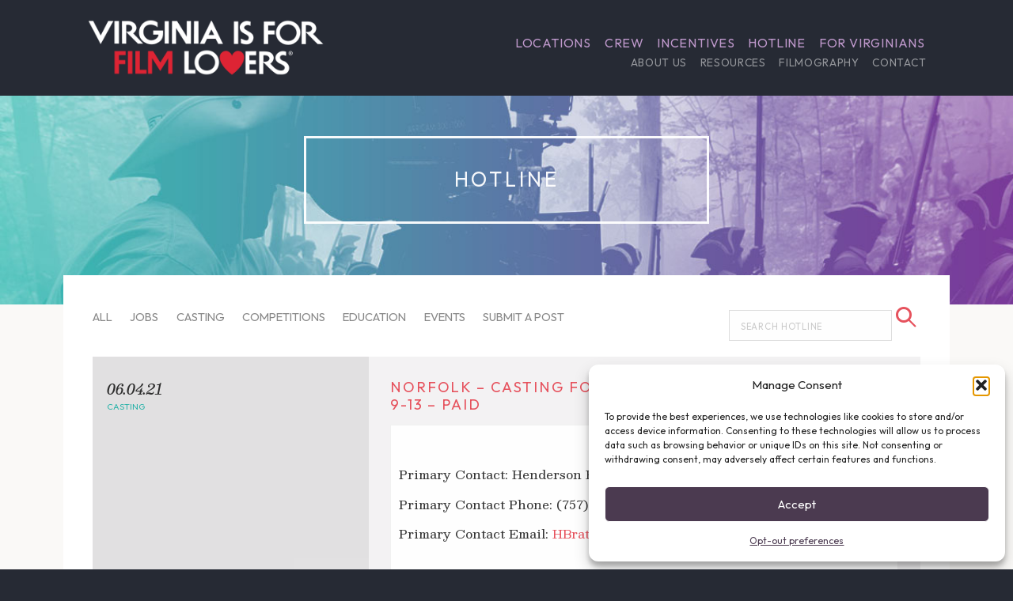

--- FILE ---
content_type: text/html; charset=utf-8
request_url: https://www.google.com/recaptcha/api2/anchor?ar=1&k=6LeHHZoUAAAAAP47NcG_trUdJzshzlUM_S5p-6aq&co=aHR0cHM6Ly93d3cuZmlsbS52aXJnaW5pYS5vcmc6NDQz&hl=en&v=N67nZn4AqZkNcbeMu4prBgzg&size=invisible&anchor-ms=20000&execute-ms=30000&cb=9q78txydh9tv
body_size: 48785
content:
<!DOCTYPE HTML><html dir="ltr" lang="en"><head><meta http-equiv="Content-Type" content="text/html; charset=UTF-8">
<meta http-equiv="X-UA-Compatible" content="IE=edge">
<title>reCAPTCHA</title>
<style type="text/css">
/* cyrillic-ext */
@font-face {
  font-family: 'Roboto';
  font-style: normal;
  font-weight: 400;
  font-stretch: 100%;
  src: url(//fonts.gstatic.com/s/roboto/v48/KFO7CnqEu92Fr1ME7kSn66aGLdTylUAMa3GUBHMdazTgWw.woff2) format('woff2');
  unicode-range: U+0460-052F, U+1C80-1C8A, U+20B4, U+2DE0-2DFF, U+A640-A69F, U+FE2E-FE2F;
}
/* cyrillic */
@font-face {
  font-family: 'Roboto';
  font-style: normal;
  font-weight: 400;
  font-stretch: 100%;
  src: url(//fonts.gstatic.com/s/roboto/v48/KFO7CnqEu92Fr1ME7kSn66aGLdTylUAMa3iUBHMdazTgWw.woff2) format('woff2');
  unicode-range: U+0301, U+0400-045F, U+0490-0491, U+04B0-04B1, U+2116;
}
/* greek-ext */
@font-face {
  font-family: 'Roboto';
  font-style: normal;
  font-weight: 400;
  font-stretch: 100%;
  src: url(//fonts.gstatic.com/s/roboto/v48/KFO7CnqEu92Fr1ME7kSn66aGLdTylUAMa3CUBHMdazTgWw.woff2) format('woff2');
  unicode-range: U+1F00-1FFF;
}
/* greek */
@font-face {
  font-family: 'Roboto';
  font-style: normal;
  font-weight: 400;
  font-stretch: 100%;
  src: url(//fonts.gstatic.com/s/roboto/v48/KFO7CnqEu92Fr1ME7kSn66aGLdTylUAMa3-UBHMdazTgWw.woff2) format('woff2');
  unicode-range: U+0370-0377, U+037A-037F, U+0384-038A, U+038C, U+038E-03A1, U+03A3-03FF;
}
/* math */
@font-face {
  font-family: 'Roboto';
  font-style: normal;
  font-weight: 400;
  font-stretch: 100%;
  src: url(//fonts.gstatic.com/s/roboto/v48/KFO7CnqEu92Fr1ME7kSn66aGLdTylUAMawCUBHMdazTgWw.woff2) format('woff2');
  unicode-range: U+0302-0303, U+0305, U+0307-0308, U+0310, U+0312, U+0315, U+031A, U+0326-0327, U+032C, U+032F-0330, U+0332-0333, U+0338, U+033A, U+0346, U+034D, U+0391-03A1, U+03A3-03A9, U+03B1-03C9, U+03D1, U+03D5-03D6, U+03F0-03F1, U+03F4-03F5, U+2016-2017, U+2034-2038, U+203C, U+2040, U+2043, U+2047, U+2050, U+2057, U+205F, U+2070-2071, U+2074-208E, U+2090-209C, U+20D0-20DC, U+20E1, U+20E5-20EF, U+2100-2112, U+2114-2115, U+2117-2121, U+2123-214F, U+2190, U+2192, U+2194-21AE, U+21B0-21E5, U+21F1-21F2, U+21F4-2211, U+2213-2214, U+2216-22FF, U+2308-230B, U+2310, U+2319, U+231C-2321, U+2336-237A, U+237C, U+2395, U+239B-23B7, U+23D0, U+23DC-23E1, U+2474-2475, U+25AF, U+25B3, U+25B7, U+25BD, U+25C1, U+25CA, U+25CC, U+25FB, U+266D-266F, U+27C0-27FF, U+2900-2AFF, U+2B0E-2B11, U+2B30-2B4C, U+2BFE, U+3030, U+FF5B, U+FF5D, U+1D400-1D7FF, U+1EE00-1EEFF;
}
/* symbols */
@font-face {
  font-family: 'Roboto';
  font-style: normal;
  font-weight: 400;
  font-stretch: 100%;
  src: url(//fonts.gstatic.com/s/roboto/v48/KFO7CnqEu92Fr1ME7kSn66aGLdTylUAMaxKUBHMdazTgWw.woff2) format('woff2');
  unicode-range: U+0001-000C, U+000E-001F, U+007F-009F, U+20DD-20E0, U+20E2-20E4, U+2150-218F, U+2190, U+2192, U+2194-2199, U+21AF, U+21E6-21F0, U+21F3, U+2218-2219, U+2299, U+22C4-22C6, U+2300-243F, U+2440-244A, U+2460-24FF, U+25A0-27BF, U+2800-28FF, U+2921-2922, U+2981, U+29BF, U+29EB, U+2B00-2BFF, U+4DC0-4DFF, U+FFF9-FFFB, U+10140-1018E, U+10190-1019C, U+101A0, U+101D0-101FD, U+102E0-102FB, U+10E60-10E7E, U+1D2C0-1D2D3, U+1D2E0-1D37F, U+1F000-1F0FF, U+1F100-1F1AD, U+1F1E6-1F1FF, U+1F30D-1F30F, U+1F315, U+1F31C, U+1F31E, U+1F320-1F32C, U+1F336, U+1F378, U+1F37D, U+1F382, U+1F393-1F39F, U+1F3A7-1F3A8, U+1F3AC-1F3AF, U+1F3C2, U+1F3C4-1F3C6, U+1F3CA-1F3CE, U+1F3D4-1F3E0, U+1F3ED, U+1F3F1-1F3F3, U+1F3F5-1F3F7, U+1F408, U+1F415, U+1F41F, U+1F426, U+1F43F, U+1F441-1F442, U+1F444, U+1F446-1F449, U+1F44C-1F44E, U+1F453, U+1F46A, U+1F47D, U+1F4A3, U+1F4B0, U+1F4B3, U+1F4B9, U+1F4BB, U+1F4BF, U+1F4C8-1F4CB, U+1F4D6, U+1F4DA, U+1F4DF, U+1F4E3-1F4E6, U+1F4EA-1F4ED, U+1F4F7, U+1F4F9-1F4FB, U+1F4FD-1F4FE, U+1F503, U+1F507-1F50B, U+1F50D, U+1F512-1F513, U+1F53E-1F54A, U+1F54F-1F5FA, U+1F610, U+1F650-1F67F, U+1F687, U+1F68D, U+1F691, U+1F694, U+1F698, U+1F6AD, U+1F6B2, U+1F6B9-1F6BA, U+1F6BC, U+1F6C6-1F6CF, U+1F6D3-1F6D7, U+1F6E0-1F6EA, U+1F6F0-1F6F3, U+1F6F7-1F6FC, U+1F700-1F7FF, U+1F800-1F80B, U+1F810-1F847, U+1F850-1F859, U+1F860-1F887, U+1F890-1F8AD, U+1F8B0-1F8BB, U+1F8C0-1F8C1, U+1F900-1F90B, U+1F93B, U+1F946, U+1F984, U+1F996, U+1F9E9, U+1FA00-1FA6F, U+1FA70-1FA7C, U+1FA80-1FA89, U+1FA8F-1FAC6, U+1FACE-1FADC, U+1FADF-1FAE9, U+1FAF0-1FAF8, U+1FB00-1FBFF;
}
/* vietnamese */
@font-face {
  font-family: 'Roboto';
  font-style: normal;
  font-weight: 400;
  font-stretch: 100%;
  src: url(//fonts.gstatic.com/s/roboto/v48/KFO7CnqEu92Fr1ME7kSn66aGLdTylUAMa3OUBHMdazTgWw.woff2) format('woff2');
  unicode-range: U+0102-0103, U+0110-0111, U+0128-0129, U+0168-0169, U+01A0-01A1, U+01AF-01B0, U+0300-0301, U+0303-0304, U+0308-0309, U+0323, U+0329, U+1EA0-1EF9, U+20AB;
}
/* latin-ext */
@font-face {
  font-family: 'Roboto';
  font-style: normal;
  font-weight: 400;
  font-stretch: 100%;
  src: url(//fonts.gstatic.com/s/roboto/v48/KFO7CnqEu92Fr1ME7kSn66aGLdTylUAMa3KUBHMdazTgWw.woff2) format('woff2');
  unicode-range: U+0100-02BA, U+02BD-02C5, U+02C7-02CC, U+02CE-02D7, U+02DD-02FF, U+0304, U+0308, U+0329, U+1D00-1DBF, U+1E00-1E9F, U+1EF2-1EFF, U+2020, U+20A0-20AB, U+20AD-20C0, U+2113, U+2C60-2C7F, U+A720-A7FF;
}
/* latin */
@font-face {
  font-family: 'Roboto';
  font-style: normal;
  font-weight: 400;
  font-stretch: 100%;
  src: url(//fonts.gstatic.com/s/roboto/v48/KFO7CnqEu92Fr1ME7kSn66aGLdTylUAMa3yUBHMdazQ.woff2) format('woff2');
  unicode-range: U+0000-00FF, U+0131, U+0152-0153, U+02BB-02BC, U+02C6, U+02DA, U+02DC, U+0304, U+0308, U+0329, U+2000-206F, U+20AC, U+2122, U+2191, U+2193, U+2212, U+2215, U+FEFF, U+FFFD;
}
/* cyrillic-ext */
@font-face {
  font-family: 'Roboto';
  font-style: normal;
  font-weight: 500;
  font-stretch: 100%;
  src: url(//fonts.gstatic.com/s/roboto/v48/KFO7CnqEu92Fr1ME7kSn66aGLdTylUAMa3GUBHMdazTgWw.woff2) format('woff2');
  unicode-range: U+0460-052F, U+1C80-1C8A, U+20B4, U+2DE0-2DFF, U+A640-A69F, U+FE2E-FE2F;
}
/* cyrillic */
@font-face {
  font-family: 'Roboto';
  font-style: normal;
  font-weight: 500;
  font-stretch: 100%;
  src: url(//fonts.gstatic.com/s/roboto/v48/KFO7CnqEu92Fr1ME7kSn66aGLdTylUAMa3iUBHMdazTgWw.woff2) format('woff2');
  unicode-range: U+0301, U+0400-045F, U+0490-0491, U+04B0-04B1, U+2116;
}
/* greek-ext */
@font-face {
  font-family: 'Roboto';
  font-style: normal;
  font-weight: 500;
  font-stretch: 100%;
  src: url(//fonts.gstatic.com/s/roboto/v48/KFO7CnqEu92Fr1ME7kSn66aGLdTylUAMa3CUBHMdazTgWw.woff2) format('woff2');
  unicode-range: U+1F00-1FFF;
}
/* greek */
@font-face {
  font-family: 'Roboto';
  font-style: normal;
  font-weight: 500;
  font-stretch: 100%;
  src: url(//fonts.gstatic.com/s/roboto/v48/KFO7CnqEu92Fr1ME7kSn66aGLdTylUAMa3-UBHMdazTgWw.woff2) format('woff2');
  unicode-range: U+0370-0377, U+037A-037F, U+0384-038A, U+038C, U+038E-03A1, U+03A3-03FF;
}
/* math */
@font-face {
  font-family: 'Roboto';
  font-style: normal;
  font-weight: 500;
  font-stretch: 100%;
  src: url(//fonts.gstatic.com/s/roboto/v48/KFO7CnqEu92Fr1ME7kSn66aGLdTylUAMawCUBHMdazTgWw.woff2) format('woff2');
  unicode-range: U+0302-0303, U+0305, U+0307-0308, U+0310, U+0312, U+0315, U+031A, U+0326-0327, U+032C, U+032F-0330, U+0332-0333, U+0338, U+033A, U+0346, U+034D, U+0391-03A1, U+03A3-03A9, U+03B1-03C9, U+03D1, U+03D5-03D6, U+03F0-03F1, U+03F4-03F5, U+2016-2017, U+2034-2038, U+203C, U+2040, U+2043, U+2047, U+2050, U+2057, U+205F, U+2070-2071, U+2074-208E, U+2090-209C, U+20D0-20DC, U+20E1, U+20E5-20EF, U+2100-2112, U+2114-2115, U+2117-2121, U+2123-214F, U+2190, U+2192, U+2194-21AE, U+21B0-21E5, U+21F1-21F2, U+21F4-2211, U+2213-2214, U+2216-22FF, U+2308-230B, U+2310, U+2319, U+231C-2321, U+2336-237A, U+237C, U+2395, U+239B-23B7, U+23D0, U+23DC-23E1, U+2474-2475, U+25AF, U+25B3, U+25B7, U+25BD, U+25C1, U+25CA, U+25CC, U+25FB, U+266D-266F, U+27C0-27FF, U+2900-2AFF, U+2B0E-2B11, U+2B30-2B4C, U+2BFE, U+3030, U+FF5B, U+FF5D, U+1D400-1D7FF, U+1EE00-1EEFF;
}
/* symbols */
@font-face {
  font-family: 'Roboto';
  font-style: normal;
  font-weight: 500;
  font-stretch: 100%;
  src: url(//fonts.gstatic.com/s/roboto/v48/KFO7CnqEu92Fr1ME7kSn66aGLdTylUAMaxKUBHMdazTgWw.woff2) format('woff2');
  unicode-range: U+0001-000C, U+000E-001F, U+007F-009F, U+20DD-20E0, U+20E2-20E4, U+2150-218F, U+2190, U+2192, U+2194-2199, U+21AF, U+21E6-21F0, U+21F3, U+2218-2219, U+2299, U+22C4-22C6, U+2300-243F, U+2440-244A, U+2460-24FF, U+25A0-27BF, U+2800-28FF, U+2921-2922, U+2981, U+29BF, U+29EB, U+2B00-2BFF, U+4DC0-4DFF, U+FFF9-FFFB, U+10140-1018E, U+10190-1019C, U+101A0, U+101D0-101FD, U+102E0-102FB, U+10E60-10E7E, U+1D2C0-1D2D3, U+1D2E0-1D37F, U+1F000-1F0FF, U+1F100-1F1AD, U+1F1E6-1F1FF, U+1F30D-1F30F, U+1F315, U+1F31C, U+1F31E, U+1F320-1F32C, U+1F336, U+1F378, U+1F37D, U+1F382, U+1F393-1F39F, U+1F3A7-1F3A8, U+1F3AC-1F3AF, U+1F3C2, U+1F3C4-1F3C6, U+1F3CA-1F3CE, U+1F3D4-1F3E0, U+1F3ED, U+1F3F1-1F3F3, U+1F3F5-1F3F7, U+1F408, U+1F415, U+1F41F, U+1F426, U+1F43F, U+1F441-1F442, U+1F444, U+1F446-1F449, U+1F44C-1F44E, U+1F453, U+1F46A, U+1F47D, U+1F4A3, U+1F4B0, U+1F4B3, U+1F4B9, U+1F4BB, U+1F4BF, U+1F4C8-1F4CB, U+1F4D6, U+1F4DA, U+1F4DF, U+1F4E3-1F4E6, U+1F4EA-1F4ED, U+1F4F7, U+1F4F9-1F4FB, U+1F4FD-1F4FE, U+1F503, U+1F507-1F50B, U+1F50D, U+1F512-1F513, U+1F53E-1F54A, U+1F54F-1F5FA, U+1F610, U+1F650-1F67F, U+1F687, U+1F68D, U+1F691, U+1F694, U+1F698, U+1F6AD, U+1F6B2, U+1F6B9-1F6BA, U+1F6BC, U+1F6C6-1F6CF, U+1F6D3-1F6D7, U+1F6E0-1F6EA, U+1F6F0-1F6F3, U+1F6F7-1F6FC, U+1F700-1F7FF, U+1F800-1F80B, U+1F810-1F847, U+1F850-1F859, U+1F860-1F887, U+1F890-1F8AD, U+1F8B0-1F8BB, U+1F8C0-1F8C1, U+1F900-1F90B, U+1F93B, U+1F946, U+1F984, U+1F996, U+1F9E9, U+1FA00-1FA6F, U+1FA70-1FA7C, U+1FA80-1FA89, U+1FA8F-1FAC6, U+1FACE-1FADC, U+1FADF-1FAE9, U+1FAF0-1FAF8, U+1FB00-1FBFF;
}
/* vietnamese */
@font-face {
  font-family: 'Roboto';
  font-style: normal;
  font-weight: 500;
  font-stretch: 100%;
  src: url(//fonts.gstatic.com/s/roboto/v48/KFO7CnqEu92Fr1ME7kSn66aGLdTylUAMa3OUBHMdazTgWw.woff2) format('woff2');
  unicode-range: U+0102-0103, U+0110-0111, U+0128-0129, U+0168-0169, U+01A0-01A1, U+01AF-01B0, U+0300-0301, U+0303-0304, U+0308-0309, U+0323, U+0329, U+1EA0-1EF9, U+20AB;
}
/* latin-ext */
@font-face {
  font-family: 'Roboto';
  font-style: normal;
  font-weight: 500;
  font-stretch: 100%;
  src: url(//fonts.gstatic.com/s/roboto/v48/KFO7CnqEu92Fr1ME7kSn66aGLdTylUAMa3KUBHMdazTgWw.woff2) format('woff2');
  unicode-range: U+0100-02BA, U+02BD-02C5, U+02C7-02CC, U+02CE-02D7, U+02DD-02FF, U+0304, U+0308, U+0329, U+1D00-1DBF, U+1E00-1E9F, U+1EF2-1EFF, U+2020, U+20A0-20AB, U+20AD-20C0, U+2113, U+2C60-2C7F, U+A720-A7FF;
}
/* latin */
@font-face {
  font-family: 'Roboto';
  font-style: normal;
  font-weight: 500;
  font-stretch: 100%;
  src: url(//fonts.gstatic.com/s/roboto/v48/KFO7CnqEu92Fr1ME7kSn66aGLdTylUAMa3yUBHMdazQ.woff2) format('woff2');
  unicode-range: U+0000-00FF, U+0131, U+0152-0153, U+02BB-02BC, U+02C6, U+02DA, U+02DC, U+0304, U+0308, U+0329, U+2000-206F, U+20AC, U+2122, U+2191, U+2193, U+2212, U+2215, U+FEFF, U+FFFD;
}
/* cyrillic-ext */
@font-face {
  font-family: 'Roboto';
  font-style: normal;
  font-weight: 900;
  font-stretch: 100%;
  src: url(//fonts.gstatic.com/s/roboto/v48/KFO7CnqEu92Fr1ME7kSn66aGLdTylUAMa3GUBHMdazTgWw.woff2) format('woff2');
  unicode-range: U+0460-052F, U+1C80-1C8A, U+20B4, U+2DE0-2DFF, U+A640-A69F, U+FE2E-FE2F;
}
/* cyrillic */
@font-face {
  font-family: 'Roboto';
  font-style: normal;
  font-weight: 900;
  font-stretch: 100%;
  src: url(//fonts.gstatic.com/s/roboto/v48/KFO7CnqEu92Fr1ME7kSn66aGLdTylUAMa3iUBHMdazTgWw.woff2) format('woff2');
  unicode-range: U+0301, U+0400-045F, U+0490-0491, U+04B0-04B1, U+2116;
}
/* greek-ext */
@font-face {
  font-family: 'Roboto';
  font-style: normal;
  font-weight: 900;
  font-stretch: 100%;
  src: url(//fonts.gstatic.com/s/roboto/v48/KFO7CnqEu92Fr1ME7kSn66aGLdTylUAMa3CUBHMdazTgWw.woff2) format('woff2');
  unicode-range: U+1F00-1FFF;
}
/* greek */
@font-face {
  font-family: 'Roboto';
  font-style: normal;
  font-weight: 900;
  font-stretch: 100%;
  src: url(//fonts.gstatic.com/s/roboto/v48/KFO7CnqEu92Fr1ME7kSn66aGLdTylUAMa3-UBHMdazTgWw.woff2) format('woff2');
  unicode-range: U+0370-0377, U+037A-037F, U+0384-038A, U+038C, U+038E-03A1, U+03A3-03FF;
}
/* math */
@font-face {
  font-family: 'Roboto';
  font-style: normal;
  font-weight: 900;
  font-stretch: 100%;
  src: url(//fonts.gstatic.com/s/roboto/v48/KFO7CnqEu92Fr1ME7kSn66aGLdTylUAMawCUBHMdazTgWw.woff2) format('woff2');
  unicode-range: U+0302-0303, U+0305, U+0307-0308, U+0310, U+0312, U+0315, U+031A, U+0326-0327, U+032C, U+032F-0330, U+0332-0333, U+0338, U+033A, U+0346, U+034D, U+0391-03A1, U+03A3-03A9, U+03B1-03C9, U+03D1, U+03D5-03D6, U+03F0-03F1, U+03F4-03F5, U+2016-2017, U+2034-2038, U+203C, U+2040, U+2043, U+2047, U+2050, U+2057, U+205F, U+2070-2071, U+2074-208E, U+2090-209C, U+20D0-20DC, U+20E1, U+20E5-20EF, U+2100-2112, U+2114-2115, U+2117-2121, U+2123-214F, U+2190, U+2192, U+2194-21AE, U+21B0-21E5, U+21F1-21F2, U+21F4-2211, U+2213-2214, U+2216-22FF, U+2308-230B, U+2310, U+2319, U+231C-2321, U+2336-237A, U+237C, U+2395, U+239B-23B7, U+23D0, U+23DC-23E1, U+2474-2475, U+25AF, U+25B3, U+25B7, U+25BD, U+25C1, U+25CA, U+25CC, U+25FB, U+266D-266F, U+27C0-27FF, U+2900-2AFF, U+2B0E-2B11, U+2B30-2B4C, U+2BFE, U+3030, U+FF5B, U+FF5D, U+1D400-1D7FF, U+1EE00-1EEFF;
}
/* symbols */
@font-face {
  font-family: 'Roboto';
  font-style: normal;
  font-weight: 900;
  font-stretch: 100%;
  src: url(//fonts.gstatic.com/s/roboto/v48/KFO7CnqEu92Fr1ME7kSn66aGLdTylUAMaxKUBHMdazTgWw.woff2) format('woff2');
  unicode-range: U+0001-000C, U+000E-001F, U+007F-009F, U+20DD-20E0, U+20E2-20E4, U+2150-218F, U+2190, U+2192, U+2194-2199, U+21AF, U+21E6-21F0, U+21F3, U+2218-2219, U+2299, U+22C4-22C6, U+2300-243F, U+2440-244A, U+2460-24FF, U+25A0-27BF, U+2800-28FF, U+2921-2922, U+2981, U+29BF, U+29EB, U+2B00-2BFF, U+4DC0-4DFF, U+FFF9-FFFB, U+10140-1018E, U+10190-1019C, U+101A0, U+101D0-101FD, U+102E0-102FB, U+10E60-10E7E, U+1D2C0-1D2D3, U+1D2E0-1D37F, U+1F000-1F0FF, U+1F100-1F1AD, U+1F1E6-1F1FF, U+1F30D-1F30F, U+1F315, U+1F31C, U+1F31E, U+1F320-1F32C, U+1F336, U+1F378, U+1F37D, U+1F382, U+1F393-1F39F, U+1F3A7-1F3A8, U+1F3AC-1F3AF, U+1F3C2, U+1F3C4-1F3C6, U+1F3CA-1F3CE, U+1F3D4-1F3E0, U+1F3ED, U+1F3F1-1F3F3, U+1F3F5-1F3F7, U+1F408, U+1F415, U+1F41F, U+1F426, U+1F43F, U+1F441-1F442, U+1F444, U+1F446-1F449, U+1F44C-1F44E, U+1F453, U+1F46A, U+1F47D, U+1F4A3, U+1F4B0, U+1F4B3, U+1F4B9, U+1F4BB, U+1F4BF, U+1F4C8-1F4CB, U+1F4D6, U+1F4DA, U+1F4DF, U+1F4E3-1F4E6, U+1F4EA-1F4ED, U+1F4F7, U+1F4F9-1F4FB, U+1F4FD-1F4FE, U+1F503, U+1F507-1F50B, U+1F50D, U+1F512-1F513, U+1F53E-1F54A, U+1F54F-1F5FA, U+1F610, U+1F650-1F67F, U+1F687, U+1F68D, U+1F691, U+1F694, U+1F698, U+1F6AD, U+1F6B2, U+1F6B9-1F6BA, U+1F6BC, U+1F6C6-1F6CF, U+1F6D3-1F6D7, U+1F6E0-1F6EA, U+1F6F0-1F6F3, U+1F6F7-1F6FC, U+1F700-1F7FF, U+1F800-1F80B, U+1F810-1F847, U+1F850-1F859, U+1F860-1F887, U+1F890-1F8AD, U+1F8B0-1F8BB, U+1F8C0-1F8C1, U+1F900-1F90B, U+1F93B, U+1F946, U+1F984, U+1F996, U+1F9E9, U+1FA00-1FA6F, U+1FA70-1FA7C, U+1FA80-1FA89, U+1FA8F-1FAC6, U+1FACE-1FADC, U+1FADF-1FAE9, U+1FAF0-1FAF8, U+1FB00-1FBFF;
}
/* vietnamese */
@font-face {
  font-family: 'Roboto';
  font-style: normal;
  font-weight: 900;
  font-stretch: 100%;
  src: url(//fonts.gstatic.com/s/roboto/v48/KFO7CnqEu92Fr1ME7kSn66aGLdTylUAMa3OUBHMdazTgWw.woff2) format('woff2');
  unicode-range: U+0102-0103, U+0110-0111, U+0128-0129, U+0168-0169, U+01A0-01A1, U+01AF-01B0, U+0300-0301, U+0303-0304, U+0308-0309, U+0323, U+0329, U+1EA0-1EF9, U+20AB;
}
/* latin-ext */
@font-face {
  font-family: 'Roboto';
  font-style: normal;
  font-weight: 900;
  font-stretch: 100%;
  src: url(//fonts.gstatic.com/s/roboto/v48/KFO7CnqEu92Fr1ME7kSn66aGLdTylUAMa3KUBHMdazTgWw.woff2) format('woff2');
  unicode-range: U+0100-02BA, U+02BD-02C5, U+02C7-02CC, U+02CE-02D7, U+02DD-02FF, U+0304, U+0308, U+0329, U+1D00-1DBF, U+1E00-1E9F, U+1EF2-1EFF, U+2020, U+20A0-20AB, U+20AD-20C0, U+2113, U+2C60-2C7F, U+A720-A7FF;
}
/* latin */
@font-face {
  font-family: 'Roboto';
  font-style: normal;
  font-weight: 900;
  font-stretch: 100%;
  src: url(//fonts.gstatic.com/s/roboto/v48/KFO7CnqEu92Fr1ME7kSn66aGLdTylUAMa3yUBHMdazQ.woff2) format('woff2');
  unicode-range: U+0000-00FF, U+0131, U+0152-0153, U+02BB-02BC, U+02C6, U+02DA, U+02DC, U+0304, U+0308, U+0329, U+2000-206F, U+20AC, U+2122, U+2191, U+2193, U+2212, U+2215, U+FEFF, U+FFFD;
}

</style>
<link rel="stylesheet" type="text/css" href="https://www.gstatic.com/recaptcha/releases/N67nZn4AqZkNcbeMu4prBgzg/styles__ltr.css">
<script nonce="Meh8y4aXX9BqIsbgRTqr4w" type="text/javascript">window['__recaptcha_api'] = 'https://www.google.com/recaptcha/api2/';</script>
<script type="text/javascript" src="https://www.gstatic.com/recaptcha/releases/N67nZn4AqZkNcbeMu4prBgzg/recaptcha__en.js" nonce="Meh8y4aXX9BqIsbgRTqr4w">
      
    </script></head>
<body><div id="rc-anchor-alert" class="rc-anchor-alert"></div>
<input type="hidden" id="recaptcha-token" value="[base64]">
<script type="text/javascript" nonce="Meh8y4aXX9BqIsbgRTqr4w">
      recaptcha.anchor.Main.init("[\x22ainput\x22,[\x22bgdata\x22,\x22\x22,\[base64]/[base64]/MjU1Ong/[base64]/[base64]/[base64]/[base64]/[base64]/[base64]/[base64]/[base64]/[base64]/[base64]/[base64]/[base64]/[base64]/[base64]/[base64]\\u003d\x22,\[base64]\x22,\x22wpQrX2jClcO2wqbCp8Oeb8O9dE/DnxN+wpgqw5JDMgDCn8KjCMOGw4UmXMOoc0PCjsOGwr7CgAQkw7x5fsK9wqpJUsKwd2Rpw5o4wpPCq8OZwoNuwr4Kw5UDWF7CosKawrbCp8Opwo4sDMO+w7bDqEg5wpvDhcOowrLDlGsEFcKCwrcMEDFdIcOCw4/DtsKywqxObDxow4U5w4vCgw/CoA9gccOew63CpQbCrcK/ecO6U8OJwpFCwohbAzE4w47CnnXCv8O0LsObw5J+w4NXMsOmwrxwwrbDhDhSCTISSkhWw5NxWsKww5dlw5HDmsOqw6Qyw5rDpmrCuMKQwpnDhTDDhjUzw5YAMnXDo2hcw6fDlmfCnB/CvcO7wpzCmcKxJMKEwqxuwrIseXdPXH10w7VZw63Dq0nDkMOvwoTClMKlwoTDqcKLa1lULyIUEkZnDW/DoMKRwok3w5NLMMKeZcOWw5fCicO+BsOzwpPCtWkAEcOGEWHCrU48w7bDqjzCq2kJTMOow5U3w4vCvkNcDwHDhsKLw4kFAMK5w7rDocONdcOcwqQIdxfCrUbDoTZyw4TCp3FUUcKOGGDDuTB/[base64]/GiBVe8OZw4/Ck8OhEMKjJj/CgcKXP8KcwqjDksOrw5Yvw6bDmMOmwoZMEjo3wqPDgsO3TmLDq8OsYcOXwqEkYMOBTUNfSyjDi8KGf8KQwrfCusO+fn/CvCfDi3nCjgZsT8O2M8OfwpzDpMOPwrFOwp5CeGhRHMOawp0XB8O/[base64]/DmsKjwr/ClsOlMxwEw4I9TMKfesKrdMKaZMObcTnCpyUbwq3DnMOgwojCukZbWcKnXWMlRsOFw4RHwoJ2DlDDiwRSw55rw4PCn8KQw6kGPMOkwr/Ch8OLAH/CscKFw5AMw4xsw6gAMMKbw4lzw5NLCh3DqzTCtcKLw7UQw7omw43CosKbO8KLbD7DpsOSIMOlPWrCnsKcEADDh25AbSbDkh/Dq10qX8OVK8KSwr3DosKdT8KqwqoSw4EeQmAowpUxw5XCksO1csKhw7gmwqYAPMKDwrXCo8OUwqkCN8Kmw7p2wqvCl1zCpsOXw6nChcKvw75mKsKMZsKTwrbDvBTCrMKuwqEPGBUAfnfDrsKIZHsEEcKuWm/Cv8OBwpLDkTIjw6jDqwPCvEzCnDRlC8KEwoXCmE55wrPCnSJ6wpTClnDCl8KkJX4zwqPCkcKXw6XDqG7Ch8KwM8O4QSwxCzdEQ8ONwp7DjQdPWzHDqcO4wqDDgMKYeMKJwqFWRgTCtsOhfzQAwpzCm8ODw6lNw6c/w4HCjsORQFwARMOzNMOGw7/Cm8OvfMK8w4EQC8KVwp3DuixvecKzQsOBOMOQNsKKPizDisO9QVh1IgZDw7V+LClvEMKOwqBqUDNtw4I7w47CoyfDhm1rwoE4aWrDtsKFwpkHJsODwooDwpvDhGjCkCFVMl/CrcKaMMONI3nDkWvCuQsew4fCr3x2BcK1wrFZeG3DtcO3woPDvcOgw43ChMOICMOTQ8KfecOfRsO0wr9haMKCWxUJwrnDh2nDvMK9bcOtw5oAZsOlQ8Ovw5lbw7Bmwp/CmMKGBAvDjRTCujIqwqzCv3vCvsOlW8OIwr4sN8OsMXZRw6YkTMO0IgY0aGtiwrHCkcKOw6nDh04vYMK2woUWIHzDhSglbMO3WMKzwr1rwpd7w4dswpLDrMKTIcOXSsK1wqXCuBvDtExnwp/CjMKXXMOKSMOfDcOAEcOBNsOabsOBJSNyRcOhLFpISUQxwr85BsKEw5vDpMOpwpDCmRfDuCLDuMKwbcKGRChIwpUASDpwD8OVw7sxTMK/w5zCncOZbV8tQ8ONwr/[base64]/wq48wobDucKIw4HDsXFWw7ctw6HDrjgdVMO7woxVXMKdAWTCkxjDlWk0V8KQRVHCuwJGDMKfHMKvw7vCqwTDlnUvwq8qwrx1w5VGw7TDoMOBw7vDk8KXcjnDsgQQcU19Kjgowr5PwqMvwr9lw7lVLDvClS/[base64]/[base64]/CisKBSsOHw58lQERowq7Cv8OlcMOmWB5TR8OHw7zCvkvCjRAgw6XDgMKNwonDscOuw6TClsO6woYgw7PDiMKDP8KMw5TCmBkvw7UWS0/Dv8K2w7/[base64]/CvhUvwqR+EMKsJTLDnsKrLMK+Z2V1TAhcEsO5CD7CgMO4w7YqFn45wr7CnW5DwpDDhsO8YhhJTzJSw49swpPDk8OhwpPCjyrDl8OmFcKiwr/CiiHDn17DgB9PQMKlUSDDpcKpaMKBwqZWwqDCiRfCrMK9w5lAw7dsw6TCrzN/bcKePX0owpZJw50CwoXClw82Q8Kaw7oJwpnCgcO3w73CtTcjS1PDucKSw4UMw6fCliNJXsO9HsKlw7pAw5YkXwnDgcOJwq3DpCRBwo/DgVsRwrbDpXUKwp7DgFlvwpdcJBLDoxnCmcK5worDn8Kqwo5HwoTCosOHSQbDi8KzVcOkwpJFw7Vyw5rCnR9VwqYmwrrCrjduw6TCo8OvwrhaGQXDjERSw5DCgEzCjifCmMOnQ8KGbMK5w4zCp8Kuw5LDicKhHMK8w47Dh8Kiw6l1w6NGaAU/[base64]/wqPClFHCqsKmNMKTUMOFQRoIKMOpw7LDqMKkw5wJKMOWZMOEXsKjAMOOwoFYwplXw6jCqhJWw5/DpGAuwoPCrCoyw6/DoW58VmRzasKFw6AoH8KuBcOUM8KGWcO/UDA2wopiLxjDusO+wqTDi3rDqg4Qw6ICb8ObIMOJwrLDnEoYVsKNw6TDryROw5HDlMOKwrBmwpbCk8KXL2rCtsOLZ1Uaw5jCr8KCw6wHwp0Bw5PDqCQmwrDCmmMlw7nCl8O2ZsOCwqIBBcK2wrd4w5YJw7XDqMOmw7FyKsOIw5/[base64]/Dj8KUORrCisOSw5/[base64]/ClgQ+clTCsTRHwonDh3FSd8K2P8KeRkDDtXrCj2c0SsOcHsO+wojCr1gww4bCn8Kaw6RXBALDgnxEHTnCkjIZwpTDolLCmGfDtgdpwpl7wrbCmTxLAEZXbMKoCjM0acOOwrY1wpUHw7MIwpo5ThXDpxxrPcOZcsKUw4PCr8OJw4DCulY/V8OVw7UoUMO0UkU/BAsTwq8lwrlZwpzDv8KpHcO4w5fDmsO9WgUYJE/DlsOcwpEqw5VgwpbDsgLCrcKpwqV7wpPCvwrClcOgLh06Cl3DnMK7QhFMw7/CuQbDg8Obw5BMG2QMwpYqJcKaTMKuw6MkwodnB8KGw5HCuMKVFsKxwrtLJAvDu1NpQMKDZTHDqGQ5wrDCmH8Fw5VFMcKbRlrCuzjDiMOBZWrCrkEmw5t+CsK/FcKdVEgAZk7CumPCsMKwVGbCokjDonp1M8Krw44+w7PClMKNZBw4JGwKRMOow67DiMKUw4bDkEQ/w6dRVS7CjMOMDSPDt8K0wrlKHsKhwq/[base64]/Duy9BGcKKw6bCiMKGwo3CuGA3wofCjcO/dMO+w7IeMAnCqsOHYh0qw4LDqRXCoiNWwoZAGEpEQlHDmGHDmMO4CBTDmMONwpwKRMOVwqDDmMKiwobCjsKiwq7CjGzCgwPDssOqbRvCicKZUTvDlsORwqbDrkHDucKVAA/Cn8K5TsKywoLCrBvDqB8Ew74pCj3CucKeT8O9c8K1VMKiDMK1wrBzQgPCmlnDsMKXC8OJw5TDszLDj1t/w7/Di8OKwrXCp8K4YTXChMO1wr5MAQTCpsKRKFRaVXHDhMKKcD44U8K6GMK2RsKFw4fCicOFbsOhZMOzwpkkTw/[base64]/CrXVjMSrCjnDCgV4Nw7vCiMOnSsOSwrrDk8OOw60WQHjCvB3CvMKQw7fCojA1wocdWMKyw77CvcKvw6HCn8KKLcOuN8KCw4fDgcOqw63DmDTCu2Bjw5nCkSDDkWFjw7bDoxhCwpPCmExMwr/DtkLDgEfCksKhQMKrScK7VcKnwrwswpbDlAvDr8O/w4dUw6cUEVRWwq9FTSt/w7plwptAw5duw5rDgsOHMsOAwqLCgcObJMO6E0IpIsKIMA/[base64]/[base64]/DmMOew700w5PCu8KMwrbDhj7DjjrCrhRzwrNsE3bCvMKKw6rCtsKawoLCp8O4bsKbXcO1w6fCmXrCuMK/wpMfwqTCq3RDw6fCp8KkGTBdwqrCuBfCqDHCs8Ktw7vCukQ+wolrwpPChsO5K8KoacO9PlxdODw1WcK2wrQUw5ArZWY0Y8OWD28IBTHDjz1gccOsd0weA8O1DWXChFjCvFIDw4Baw5LCqMODw7lAwr/[base64]/[base64]/w6fDuWE4wppvwr/Dn1XDvcONwpFqIcKGwprDtcOUw53CuMKcwqFfOkfDgyJYbMO3wpPCusK4w4HDo8Kow5fCi8KTCsOuZlvDr8Knw7kVUAdpJsOOYyvCmMKEwpXCuMO1asKfwpDDjm/DiMKlwqzDnVF/w4XCm8K9J8ORN8KWd3prS8O3bDhCHijCo0hew65Yf11wEsONw4LDpnHCoXjCksOhG8OYWsK3worChsKYwp/CtQRSw5l/w7V2bHoZwrbDv8OpCEk1Z8OiwoRfVMKEwo7CrXDDn8KmDcK+dcK/V8KlbsKbw4Z6w6JTw40iw5YHwrEOfD7DmzrCqHFZwrAgw5ACAQzCl8Kowq/Cu8O9CEnDjBjCksOmwpTCjHVDw5bDiMOhFsOJR8OEwoLCukZkwrLCjVbDmMONwoTCk8KKFsKSGRo3w7jCq2FwwqQvwqEME1VGNlPDl8OuwoxhEDNZw4PDuBfDshTDjxBpKEVsCyI3wrh0w7HCvMOtwrnCssKIP8O9w7QawqIxwpofwq/DvMO6wpLDusK3P8KZPzwKcnVyf8KLw4Vdw5MWwpECwpjCsT5kTG9TZcKnP8K3SHDCs8OAWEojwo3Co8Onwo/Cn3LDi1PDncOKwrTCtMKEw65rwpPDksOyw4vCsAtzKcKQwqvDu8K4w4cUesOVwoDCh8O4wqgLEcKnMizCtF0WwqzCvcODDGbDvQR+wrssfDQYZznCt8OaQDQlw6JAwqYMRRZoYm0Uw4jDvcKDwrFpwockLnMkfsKmfUxyMcK1wofCpMKPfcOcVcOcw6/CvMKtBsOFF8Kjw4xJwqc/woPDmcK2w6Qgwphdw5/Dm8OAd8KPWMOCUjXDi8Kzw6UuEXvClcOCBDfDgyfDr3DChUISVx/DtxbDpUtPP1RVZcOEZMOpw6daGVvCjitDF8K8XiRwwqMcwrjDmsKkccKcw6nDscOZw6VRw5lFJ8K2cmHDr8OkQsO9wp7DoxvCjcO2wpcjWcO6Ty3CpMOXDF59K8OAw6zCpTjDo8OdR0t5w4bCuXPCn8OSw7/DvsKuZVXDgcKtwpjDv33Cvgdfw5fDn8KVw7kMw5MHw6/CkMK/wpbCrkDDoMKQw5rDom5/w6tUw7chwprCqMKFRMOCw5kyOsO6acKYahTCqsKuwqIhw6nCqwbDmywSYUnDjzYIwp3DhQg7by/CqS/CuMOoY8KQwoo0RjfDscKSHlcPw5XCuMKlw7rCvcKhXsOpwrlkFFjCqsOLSCA3wq/[base64]/[base64]/G8OfVsOww4LDl8OPSsKDw6zCrC05bz7CmXfDgkTCtsKwwrdvwpMlwrcaFcKXwoxCw5NMFVXCpsO/wrzChsOEwrLDvcO+woHDhkLCusKtw7tyw60/w7DDmGzDszbCjwMraMO7w4xMw67DlQ/[base64]/GMOLwr0RNQVEVBrDk8KmH0pnXFQBY8OVZcK1Cys+ewDCrsO5bsKtLUp8RxdwdD8awpXDsxllK8KTw7PCqW3CqlBUw6ctw6kOAGcaw77Cn0DCgg3DvMOnw6gdw4wGYcKEw5I7wrLDosK1FHjChcOBYsKsasKdw4TDrcK0w4vCkR/CsjgtLkTClDFgXVTCvsOww4s0w4vDlMKmw4/Dngggwq49OEPDgWsiwp7Dlh/Di1oiwp/DqELDnl3ChMKhw7kzA8OGEMKUw5rDocKabGwGw4DDn8OeMgkwUcOZZzXDiiUWw5PCuExAS8OBwrp1ViTCniZLw5PCi8O7wq0ww6lMwoPDvcO7woJzCFbDqgNuwo00woTCocOOMsKdw6bDnMK6K0J/w44MG8K8RD7CpWRRX0nCu8OhekTDqMKzw57DiylCwp7CmMOBwrkTw4jClMOyw7TCuMKbP8KRfFJAb8OswqEpfHLCp8OAwqbCsEHDlcOlw47CssKCFkBIRR/CqyfCg8KyHDvDqw/DsRXDrMKQw6QBwrV6w63CusKMwrTCuMK4cl7DvsKtw6l5AV9rwqMgZ8OLc8KQe8Obwpx/w6zDu8Olw55DU8KFwqbDrhM6wpvDlsKOAMK1wqQFT8OVcMKUW8O1cMOZw4fDtkzDo8KUOsKEQifCnynDo3w6wq9Dw4bDgVLCp0HCssKQW8Ktbw/Cu8OPKcKPDMOBNAbClsO2wrnDoUBoAsOnNcKHw4HDhSTDk8OUwrvCtcKzV8KKw7HCvsOiw4/Ds0gIAcKbK8OoG1gDb8OnZA7CiDnDl8KmUMKOAMKdwqvCisKFABfDicOjwrzCi2Jmw7/CqxYBRcOfWjlfwrjDmDDDlcK8w5DCn8Oiw5EGJsKfwpHCocK0N8K3wqN8wqvDp8KLw4TCu8KWC0ojwrBGSljDmEPCiFrChBTDpGDDlsONcFAAw6DCsFjChlk2eSbCucOeOcObwrzCrsOgNsO4w6PDhcOOwotLWF1lUmBpFjJ0w5TCjsO/wr/DmDcnBSpEwqzDgzs3W8K7WGxaasOCO3sNXg7Cl8OBwq1SAGrDlzXDgDnCnMKNQsOXw6A4PsOjw4TDoW3CrjjCoAXDh8KrDAEQwrZpw4TCm17Dljcnw5dJJgB6e8OECMOVw77CgcOJRUfDqMKKdcOywrAoccOUwqcQw5fCjjwtT8O6YQdkFMO5wo1uwo7Csy/Cmw8lC37DucKFwrE8wpzCvAPCg8KLwqpyw60LJBbCgX9LwrPCoMOaMsKgw70yw5FVKsKkf1YcwpfCliLDusKEwpgREB8wI3bDp2HCuCoAwqrDmzbCo8Oxa2/Cr8KrV0LCr8KOHFtMw7vDs8OVwqvDg8OhLkgnVcKEw4ZgGHxUwoIODMK/TsK4w5FUe8KiLgcHbMO5PMOJw5zCvcOTw6YDacKVBQjCg8O/YTbCjcKjwqnCjlzCpcK6AUVYCsOCw5PDhVE0w6rCgsOBcsOnw7BQOMKTTyvCgcOwwrXDoQ3DiR09wrEgZQFywoHDuAdKw7hiw4XCiMKZw7nDicOQGWU4wq9Lw6N8J8KxO3zCvVHDlR5uw5/[base64]/[base64]/Clkgiw5Y8ccO0w5XDh8KGwo3Ct2XCqH1df2IJXsKLJ8KcZsOCWcKxwq0mw5cGw6FMXcOgw5IBGMO3K08WZsOvwrcJw7fCnygzUz57w4huwrLCogJUwprDn8OAYwUnLMKtN27CrirCj8KDCMOmNhbDi2/Cm8KnBMKOwqRFwqLCkcKMbmzCh8O1XkxEwo9LaBPDnVfDmAjDsRvCn1Fww6U6w7kJw5N7w6dtw5bCsMOXEMKmEsKHw5rCosK4wrcsVMKVKV/Cp8Kkw7LCn8Kxwqkqa2bCrFDClsOLFCdcw4rDqMKxTCXCqELCs2puw4TCusOnYRdKF3A9wp0Bw7nCpCAaw4xZc8OHwo02w4oawpPCtg1vw71uwqvDt0ZLG8O/GsOfG0TDlUlxb8OMw6NRwqXCgglxwp9pwp0rVMKVw6hSwpXDn8K8wqd8b3LCp1vCi8OpdUbCkMOsHU/[base64]/[base64]/DkEDDvcOMd8OTR8KYGcOyVHPCocO2wq/[base64]/DosOtw7U5IMOhZHs8a8Opc1NhMhVQw7HDiwA+w7N3wqgUw4jDjTsUwpDChislwrpZwqpXYwjDo8KEwrRow4VwPiJAw6hHwq/Cg8KzZFpIDTPDjF7ClcKUwonDiCIVw5caw4LDiW3Du8KTw4zCtVVGw7dOw6Mvc8O7wqvDnF7DmiEralNAwqbDsCrDphDDnS9/[base64]/[base64]/ChDjDtsOYw5UEw4zDh8OOfSHDosODw58uS8KTw6fDoMKqJF4YVnLDrk8lwrpvC8KJC8Ovwrg1wqwTw4DCoMOjS8KRw4Buwq7CscOxwplkw6/ClWnDuMOpN0BuwonCiVAiCsK4fMOpwqTChsOjw6HCrUjDocKZYV9hw5zDvhPDuUHDjl7CqMKnwr8pw5fCkMOtwoAKbDZrWcOYVkVUwpfCo1YqNiFFG8OaXcOWw4zDpXM1w4LDvApnwrnDk8OvwqcGwo/DqVXDni/[base64]/EyhNNcKzLDhIwqvDh8OwUDgTwoNrXXk1w6c3JTrDnMKWwp09GcOGw5TCpcOCFEzCrMO/w6vDsDPDl8Ohw5Edw6EKBV7Cv8KuLcOoUjbCo8K/Gn3CiMOfw4R3WD47w7E6N1B1WMO7wqJ/wqTCvMOAw7spXDzChT0lwo9Owoo+w44cw5MEw4fCuMOUwoAMYMKEDiPDh8Opwo1twoPCn0vDgsO7w5svPXJEw5bDvsK7w7tpEzcUw5nCnHjDusORa8KYw6jCg0VTw41Ow7AZwoPCnMKMw7hQR2PDkj7DgBLCgMKCesK3woFUw4HDhcOUOT/DszrCi1DCrVvCoMOGWcOkMMKVKlHDhMKFw7fChcKTfsOzw6bDncOJSsKREMKTJsOJw4l/ZcOOOsOGw7DCkcK9wpwNwqpYw7o4woY/w4PDi8KGw47CmMKUWgMpOgV8X0JvwrYrw6LDs8OIw5DChUHCjcOebzQbwqFIKWkAw4VQFGXDuCzCqXsxwpxjw5gLwp0ow54YwqPDoTB4acOrw4/[base64]/FxIsO8KgBxsDD8OcJ8K7ZCfCvTjDqcKUEBpmwokWw5d/[base64]/[base64]/w6XDlMOnw4TCiwsIwoh8T2AAwq50wpzCtjBmw5hPP8KBw57CisKIw7tkw4RJcMKYwqPDvcKZZsOnwqrCpiLDjDTCmcKZwqHDpQQaCSJ6wpjDqAXDp8KvJwHCtnt9w5rCoFvCuSsgwpdRwo7DusKnwpBTwoLCsRTDmcOGwqYwNVk1wr0qdcOMw5fCqVjCnUPDjD/DrcO4w5tow5TDrcK9w6DDrmJhPcKSwqbDrsKNw48BKnDDhsOXwpMvR8KKw4fCjsOCw7fDjcKlwq3CnxrDtMOWwopFw7s8w74KLsKKccKEwr0dCsOGw67DkMO1w4MyEDhuJhHDlnbCtFTDrxPCkU4obcKhRsOrF8KGSyxTw6kyJxjCji/DgcOiMcKnwqjDtGZXwopuIsOHR8KuwpZIS8KIYMK0AxZsw7pjVTxsU8OQw57DoRTClDFMw7LDjsKYYsOmw6PDhzDCr8K1e8O7DzZsDsOXUhRUwqgYwrY4w5NDw6ckwplke8O0wqoRw63DncOewp54wrXDn0JYb8KVXcOkCsK3w6zDl3ktY8KcGsOGcm/[base64]/CnMKAwq0ZwrcWchduw6HCgFTDs8KVwqJLwpTCisO+TMK1wq5UwrwSwrzDl23ChsOQCHvCkcO1wojDucKRfcKSw5k1w6kmMGIFHy1kA2XDg1t9wq0EwrXDq8Oiw5nCsMOjJcORw60HTMKoAcKjw6zCsEItFSLCv1LDmErDscK/w7fDhsO0w4l6w4sKSAXDsgvCvkbCkAnDqsO8w5tpCcKpwo1hbMORNcOoJ8Omw5/[base64]/w67DmMO0wp1qwo7Ch8OSwqdDw7TCt2fDgMO/wq/DqUA9YsKSw6TDoQNewpJ9e8Kqw5wiDMOzFgVZwq0BPsOKFRopw7QRw7pHwqpfKRpjDz7DicOWRA7CrTUzw6nDp8K4w4PDkWjDnEnChsKdw4MIw4/DqC9wHsODw5Quw4TCsz7DiRfDlMO0wrfCtD/CicK6wpXDo0nDocOfwp3CqMKUwrPDlVUGXsO0w6QVw6LCucOMQDbCjcOMT07CoSrDtSUBwpnDhx/DtGnDkcKQH0LCi8OGwoVpesKKMg0tDDvDvkwuwodcEgHDukLDocK0wr0owp8fw6BnBsO/wrNpL8KFwp0hdzAkw7nDk8OXI8OMdjEAwoFxG8KpwptQBDtOw7LDh8O6w5URTnjChcOEEcOYwpjCmsKsw5/[base64]/[base64]/CrXxLAMK0woFTwpUxOcOdOFvCi8OtBsOgO2bCmcOWwoMUwqVZOMK9wqbDlj48w5DDh8OzAhzCuQQdw4Fiw5HDnsOqwoUTwojDjAMow6slwpojQnnDlcK+A8ODZ8OrOcK5JcKFJ2J4WTFcTFXCgMOJw7jCiFBwwpZhwpDDtMO3SMKawoLChScxwphhd1/DlCXDmiQ0w7MoAyfDrzA6wo9Qw51eHMOffCV7wrIeXMOSbBsWw7duw6PCtUIPw41dw71pw6XDiDJLUiZpOsKxUcKPLMOvI2sWbcOWwq3Cs8Odw4c/[base64]/Dt8K3ckHDuMKqw5TDol5Zwq17w4HCnwnDucK9AMKewq/CgsKew57CkCXDgMOKwqNJP3rDl8KNwrvDpy13w7gQJBHDrnptQsOiw6fDonpWw4paJkvDucKNf0A6Y3Yow4DCu8KreX/DrQtHwql9w6LCvcOMHsKUMsKFwrwJw6dtasOkwp7CrcO+aizCp3vDkDIbwoDCmjhMN8K5SyJQNX1PwpjCmMKaJ25aYxDCtsKLwrdTw47Co8OafMOSTsKbw4rCiDN6Nl3DiB8VwqNtw6rDkMOtBzddwrHCkWNvw6DCi8O8KMK2dcKJRSxLw5zDtW/CnXnCtFVgecKXwrNNeQRIwpRsXHXDvVYPXMK3woDCiUR3w63ClgPCv8OkwpfCmy/Dn8KfY8Kpw5PCpHDDl8O6wrzDj2fDpH0DwogjwrdJJV3ChcKiw6vDgMKwDcOvBgfDj8OmOGIkw7kTQDvDog7CkUgYFcOka0LDs1HCosOOwrHCsMKBUUYnwrHCtcKIw5kKw6oVw6jCtx3Do8KNwpd8w6k9wrJawoB2Y8KuKUXCpcO0woLDh8KeGMKAw7/[base64]/DsWQNEH/[base64]/wq3CkMKewqDDtCUyU8O/[base64]/DoV8ZJMOUw51DwpRQw5w+wq9ydwJAHcOmDsOJw79mw6Bfw5bDscKbMsKowo4ECBgTVMKvwrNnLiIwZDgTwpPDg8OfO8KyPcKDMj/CiS7CncOoGcKsGU1mwrHDlMO0XMO0woI9bsKEfG/DrMOlw5bCinrCmRdbw7jCqcKOw4EjbXl3LMK4DzzCvjnCnHExwpLDpcOpw7vDp13DlXN6KiQUGsKxwpt+FcOjw4ECwodXAcKpwqnDpMOJwos7w7/Clyd1KBbCu8O+w69cUcK5w5/DmsKKwq3CtRUuwrxfRCU+Y3UPw4hRwpdxw58GOMKwTMOhw6LDpF5mJMONw6fDmsO5JFRhw4PCo3PDhGDDmyTClMKKUAlFYsOwScOIw4ZFw4/CunjClcOFwq7CqsOLw58sWXFIV8OqQD/CucOmLzs3w4FGwrTDgcOkwqLCoMOZwoLDpAc/[base64]/Cph/[base64]/w4jCiFgtwqPChsKZY8OLScKOw4/CkW1EdC/[base64]/w77CrBLCqMOdw7jDmwLCmz4bMlLDigYZIMKRwo3CqD3DqMOEHgrCkj9RIkdkd8O9Ym/[base64]/[base64]/Cr3p8w7x9A23DhgbCssOTw4LCqAlvFAfCgC5TfcKOwrt/EGRtbUITFEUVbUfDpFbCoMKUJAvDiCTDpRLCgTrDmCjCnmbCvTfCgMOoLMODRGrDuMOcHhcBT0dUZgvCs1sdcQtbOMKKw7TDm8OvZcKTP8OoEMOUJQgWIlM/w5PDhMOdZUw5w7fDh0rDvcO5w6fDtR3CtQYGwo9cw7B9dMKfwoTDvCsLwpLDpznCl8OfecK3w7IJPcKfbwJgIcKxw6JNwpXDiSjDmMOXwoPDo8KywoImw63Cm33DocK8OcKLw4vDk8OVwpvDsErCgwBsSRbDqhsKw5FLw4/CnyPCjcOiwpDDrmYaF8KewonDksO1AcKkwoURw47CqMOGwqvDpcOKwrHDmMOrHCAPQxQQw6k/AMOeDMOPcwZ6bjx0w7bDlcOTwqVTw6jDrD0rwqcYwq/CkHDCkilMwrfDggLCqsKiRSB9Qh7DrsOoc8KkwrEVR8O5wp7CmT3DisKhRcO/[base64]/CgcO5w6HCp8KhCiHCqHHCrsKPMcKtwoo4a2vDhQzDpUBbbMOgw5NtF8KAPS/Dg0fDsEQSw69mA0nCl8OxwrwpwofDmELDiG9yNwFlL8OjQxkPw4llOcOyw4hjwoF1fhY3w4Yfwp3DnsOFMsOdw4nCqyvDiHUUZkbDocKAMSlJw7nCmBXCrsKBwqMhSw3DhsOSY2PCjMKmAF4GLsKvX8OiwrNAHlTCssO3wqrDuzHCqMKvYcKENcKcf8O/[base64]/w7LCk1Z9wrU6L0Amw4I9ccK/IcOgw5tpICVbwoJdZSXCo1VAbcOyeSsaa8KUw53CtR9rZsKkVcKYEcK6KCDDiQvDmMOfwqHDncK0wqvDnsOSScKawpA/Y8K0w5N5wrfCkAYWwopwwq3DsizDryMkGcOQVMO8UCAyw5MHY8KOK8Onalp+CGjCvDrDiVXDgDTDvMOkWMOnwpLDoC1/wo0gYMKXARXChMOrw6BFeXdRw6Y+w54eM8O/wrVLcTPDuWVlwoRRwrpnTEsNwrrDqcO2WyzCrQ3CqMORf8KdBMOWODJoLcO4wpPCvsK4wp5zRMKaw7xcDTkGRSbDkcOXwpVmwqxpb8Kbw4IgI11yNQHDhDd/woHCn8Kfw5XCmmxZw5kmSD7Cr8KtHUJcwq/CpMKubQZ+bUDCscOuwoMbwq/DqMOkDHM6w4VMQsOARcKhZQTDsXUnw7hFw6/DvMKwI8OGCjI6w4zChHpDw67DoMO/wrLCoF4rfj7ClcKvw4xoCXZLYsKUFwUxw7t/wp4hB1PDpMONGMO6wqhWw4ZbwrgYw4xKwpF1w7bCvlbCt0QuAcOGJBUsecOgAMOMLVLCrh4UCkZ7ICweVMKowp81wowCwrnDosOsKcKuJ8O0w6fChMOldw7DoMK/w6XDhxB5w51gw4vCi8OjF8O1CsKAbSVkwq5mWsOmF3o4wrLDrUDDq1Z6w6pnMzjDp8KoOmV5JxzDhMODwrQlKcK4wo/ChsOWw7HDgjoGQjzClMO/wrfDvXx5wr7Dp8OqwpshwqLDs8K6wojCiMKPShYSwqfCmA/[base64]/wpNUF8KEw6XDjMOOC8Kbwo3DkgDCvyvCmiPDuMK8LDs/wpcrR2QGwpvDvWk9Nw3CjsKcJ8KJOUTCosOaSsKtZMKfTkbDvDbDv8O1Z0UAWMO8VcKCwp/DlWnCrEMxwrTClMOhXMO/w4nCmXTDmcOVwrvDocKQPMOrw7HDvhlTwrRtMMKlw7DDh2ZOOX3DnB1Ow7/Cn8O7d8Oqw4/DlcKpFsKgw5grasO0YsKUD8KpMk4uwo97wp8/wogWwrvDv3JQwpRvVEbCqlo/wozDvMO7DSQxZXwzfxDDiMOiwpHDsDZ6w4MIH1BdB2Jgwp15SFESOR4DFlrDlzthw6nCtB3CmcKKwo7CgHxgfVASw5TCm2DDv8O2wrUfw4ZJwqbDmcKKwrt8cx7CtMOkwoRhwrE0w7nClcOGwpnDt28UKCVsw7QGJS8hByvDtcOpw6hwEGoVew0fw77Ct0LDuT/Dq2/DtnzCsMKvG2kDw5PDvF5Sw7PCtMKbBzXDu8KUbsKfwpI0XMKYwrcWBhbDtCvDsCbDil1qwrx/w7o9ZsKuw6Yhwo9cKyhHw6rCqhTDkVUtw7lsei/Cg8KQTXEfwpkQCMOPdsK/w57DrsKTRB5Hwp9Ew756N8OdwpFuPsOkwphIYsK5w45fWcOtwpIuOMKRDMOVJsKpCcO1XcOpPQnCmMKjw6BXwpHDlyDCrE3CusKiwoUxRwoKMQbDgMO6w5vDlF/[base64]/Ci1vDtnLDmCpGTyQwJsK4a8O1GcOEw6oYwqMnKRnDsWtpw65yDmjDv8OiwphmY8KowosBcEtRwpRIw4NpScKzTUvCmk0yL8KUPgtKN8OkwpE6w6PDrsOkSgbDvwrDuijCn8O8YCDDn8OtwrjDjXvCh8KwwoXCrgoLw4rDmcO3YgBEwptvw6M/WkrDjHlVIsKFwrNvwpTDoTdowo1XW8O0T8KPw6fCicOCwrXDomx6wpxawqbCjsOvwpfDiGPDtcOKPcKHwofDvAFiKxA8PS/Cq8KNwoZ3w64EwrMdFMKvIsKOwqbCthPCrSokw55xLUzDicKLwqlCWRQoMMOWwp08ecKERhRCwqMXw5hSWBDCmMOLwpzCrsKgC19Rw5TDkMOdworDoRXDulLDjUnCrsOTw6pSw44Aw4/DhkvCmDoww6wabCnCi8KzA1rCo8KtbTPDrMOBbsKifyrDnMKWw6/Cu3MxFMOQw6jDvlwHw5lFw73DlyI7w50rRx13b8OJw4hFw4Icw4Q2EXtnw7w8wrhCTHocCcOvw43DlkQdw6JAE09OWnvDv8Kew6ZXZ8KDLsO0LsOZf8K/wqvCjwkuw5TDgsKeNcKTwrFCOcOnTTBcE2tqwoVkwoR2EcOJDUbDlCwFJMOlwprDi8Krw40gDSrDusOyQ2BmBcKBwpbClcKHw4XDuMOGwqfDo8O9w7XCmkxHfMKzwpsTWT8Xw4DDtg7Cp8O7wovDo8KhYsKRwr/[base64]/XgPCtBLDuhbCg8KpwrkzwrXDlcO6QkokdD9FwrAuAMOnwrHCsMOxwo53YcKRw5stfcOqwqMAbsOYM2rCgsKOeD/Cq8OFBU87H8Okw7prfyJqLHrCtMOqQ0YRLTjChm41w57DthRUwrHCtirDrCFQw6nCp8OXXwHCuMOEacKOw65dbcKkwrogwpZwwpzCncORwokZeSzDusOvCVMxwpnCvhVIB8OLVCfDmlUFTmfDlsKkMn/Ch8OAwplRwoHDpMKoK8OgdA3DrsOSBFRNPRkxf8OJGlcUw5ZyK8Oyw6TChXhCLErCkTbCoBgmfsKqwql+UGYwNj7CpcKzw5oQG8KwU8OgYxZowpZYwq/CvwzCv8KGw7vDqsKFw5fDowwZwqjCmWEwwp/DhcKfWsKWw77CtsKDYmLDlcKEaMKRAMKBw7RRF8OwTmLDgMKZERrDnsKjw7LDlMOFasKuw7DDpwPCgsOrSMO+wrMDPH7DqMO0NMK+w7VZwow6w5szM8OoYWd1w4lWw5EYTcK6w5DClTVZYMOLGRtpwrfCssOPwr8+wrs/[base64]/ChMKCeMOuOcKCdsO5w5VSwrp/w6pMw5PCmcKDw60zd8KGGm/CsQ7ClBvDksKzw4HCoTPClMOycitcUQvCmwnDtcOcBcKcQV3Ct8KcWGsnfsOjalTCiMOnK8O9w4laYSYzw4vDs8KJwpvDtAYswqrDlcKUOcKdO8OmeBvDlHctdjnDgnfCjDzDnjM4wptHGcOxw6Z0DsO2bcKaGMOYwotOYhHCpsKZw6h0MMOAwqRgwpDCpxpZw6/DpztoQ3lHIynCo8Kfw6FcwonDs8OJw5dfw5zDomFwwoQwYcO+asOSScKSwpvDiMKGEETCvUYVwrw+wqQMwoAzw4dcPsKfw5fCihhyG8OrQ0zCrsKADFPDl1xAVxXDrTHDuWvDr8OawqA+wrUSEjfDq2sKwqfDncKrw71jO8K/JwDCpR/DhcOywpxDcsOOwr97UMK1w7XCt8O1w4jCo8KRw4dfwpcgVcKIwoMvwoDCjiFNFMOWw6jCtyd4wrLDmcO+GBNkw6N6wrzCjMK/wpQOfsKuwrUHwr/[base64]/w5ELw6x9UsOVEcKSP8Otw4PDpcKBw4jCisOqCDvCqsOJwp88w6rDoVVBwpVrwrDDhTEwwpbDo0JVwoPDr8KxBBMoNsKRw69GGXjDgXHDnsK+wpE/wrfCuGHDisK/[base64]/DocKzd3TCiBdrAMOtwoEuw4jCrsKIPTHCgAcjJsKqE8K9SS88w7hpOMO8OMOGZ8KIwqZbwopaasOxw5QqCg1IwolJCsKEwrdKw7hDw4TCpUpOO8OKw4ciw5IVw73CiMKpwo/CgsOwYcKJVwQ9w6w8ZMO4wr7CtTfCgMK0w4LCrMK5ESHDux/Co8KuW8OFOGUeJUUbw77DmcOLw5spwrB+w6pkw4F2BHxVFC0nwpLCuDpkN8K2wrvCjMKZJgfDk8KEChQUwroaKsObwq3CksO1w7JkXGg/wrguYMKNNmjDmcKbwpN2w5vDgsKxLcKCPsOZN8O6CsK9w5nDl8ObwrjCnybCoMOEEsOBwqQ8XWrDpR7DksOPwrXCmcKUw4fCrmfCmcOSwq4pVsKeWMKUSyQww7Jbw5I2W3Y/KsO/Qx/Dk2rCr8O9djXDkirDiUhZC8OWwozCrcOhw6J1wrwfw454fsOUcMKTFMKFwrEhJ8OBwpAgbAHCi8OnN8KmwqvCusKfb8KUeX7Cn3RrwplMbWDDmR81fsOfwoTDn0vDuglQF8KpVmzCmgvCiMOKZsKjwrPDvns6BcOQO8KmwoA/wpjDvFbDnhs6w4jDtMKmVsODMsOMw4tAw5xiKcOQBRh5w4hjDx3CmcKuw5R+JMOewo7DtVFEJsOLwrLDpcOIw7/DmHAnScKNJ8OXwqgwHUwQw5EzwpDDlsK0wpAeWwXCoQHDisKaw6N1wrMYwoXChjpuKcOYTixFw7zDoVXDqcOxw4JAwpbCh8OzclkDOcOywo/Dl8OqO8OLw6Q4w45yw7gYaMOzw5bCmcOdw6zCucO2wp8CJ8ODCEbCvQRqwr04w4cOJ8OfMABZLRLClMK1Qx9zNGR/w6otwpHCp33Cvlpuw6gQCMOUYsOEw4ZJa8O6KWddwqvCg8KpUMOZwqzDoW94Q8KJw4rCpsKqXgDDlMOfcsOnw4bDq8KYJ8O2VMOxw4DDt0gdw5A8wrDDpCVtT8KRbwp2w6nCqA/[base64]/DvSEgVWPDn8KGw5LDmMOjw4NcEUbCvQrCkxjDmsOHJxLCnx3CscKdw65dwo/DtMKnXcK/wo0GBhRUwrLDiMKNfkU6KcKFO8KuPETCs8KHwpleKcKhEzgwwqnCucKtScKAw7nClR/DvE5za3M8XFrCicKJwonClFA9YcObA8OMw4TDv8OfIcOcw6gkLMOtwq81wp9lw6nCvsKBJMKwwpDDi8KLWMKYw6HDj8OYwoTCqEnCr3R/w51kdsKYwpvDh8OSP8Kiw57CuMO6Nzpjwr3DqsObVMKxXMKOw68WY8OjR8Kyw5NCLsOERgwCwpDCmsOoVypcI8OwwrrCoQUNcj7DgMKIAMKTRCxQUzPCksO0GyQdUF8UV8KfeGPCmcK/c8KkK8KZwpDCm8OAMRrCh1Fww5PDnsO7wpDCr8O5RRbDt1PCjMO3wr4AUxnCpMOgw7bCj8K/[base64]/DicOVw6nCgVxrwpjDhQLCiMKnRsKww5XCljdAw51/[base64]/DmcKXwqjDvsKlKmXDjGLDkEPCvT9UwojCnxA8WsKzw5tnRsKrHTsHBT9WE8OdwojDhcKaw5/[base64]/DkcOiMcOhURJyJcKde8KsKmPDp0zCl8KZaUnDq8Ovw73DvgZNe8K9c8Ohw6VwScO2wqnDtxsTwprDhcOwEBDCrk/CpcKUw6PDqCzDsH08XcKcHDDDrV3DqcO2w7U3PsKfZTZlGsKlw4s\\u003d\x22],null,[\x22conf\x22,null,\x226LeHHZoUAAAAAP47NcG_trUdJzshzlUM_S5p-6aq\x22,0,null,null,null,0,[21,125,63,73,95,87,41,43,42,83,102,105,109,121],[7059694,468],0,null,null,null,null,0,null,0,null,700,1,null,0,\[base64]/76lBhn6iwkZoQoZnOKMAhnM8xEZ\x22,0,0,null,null,1,null,0,1,null,null,null,0],\x22https://www.film.virginia.org:443\x22,null,[3,1,1],null,null,null,1,3600,[\x22https://www.google.com/intl/en/policies/privacy/\x22,\x22https://www.google.com/intl/en/policies/terms/\x22],\x22wKGUFa5NloylZqgvURB9j9y2oZD9x0PosMuQXUPITRk\\u003d\x22,1,0,null,1,1769902592660,0,0,[36,86,254,132],null,[88,119,14,191,94],\x22RC-U3yvghK0nAPH7Q\x22,null,null,null,null,null,\x220dAFcWeA4Ybm4N4skDQW0wo6TelckOqhiDf17wlSop3jskcyCEXH7MjcOeNGK1Du96U_0GXmt8O0y4eYk_LU1Q2imvHA063yOO_Q\x22,1769985392760]");
    </script></body></html>